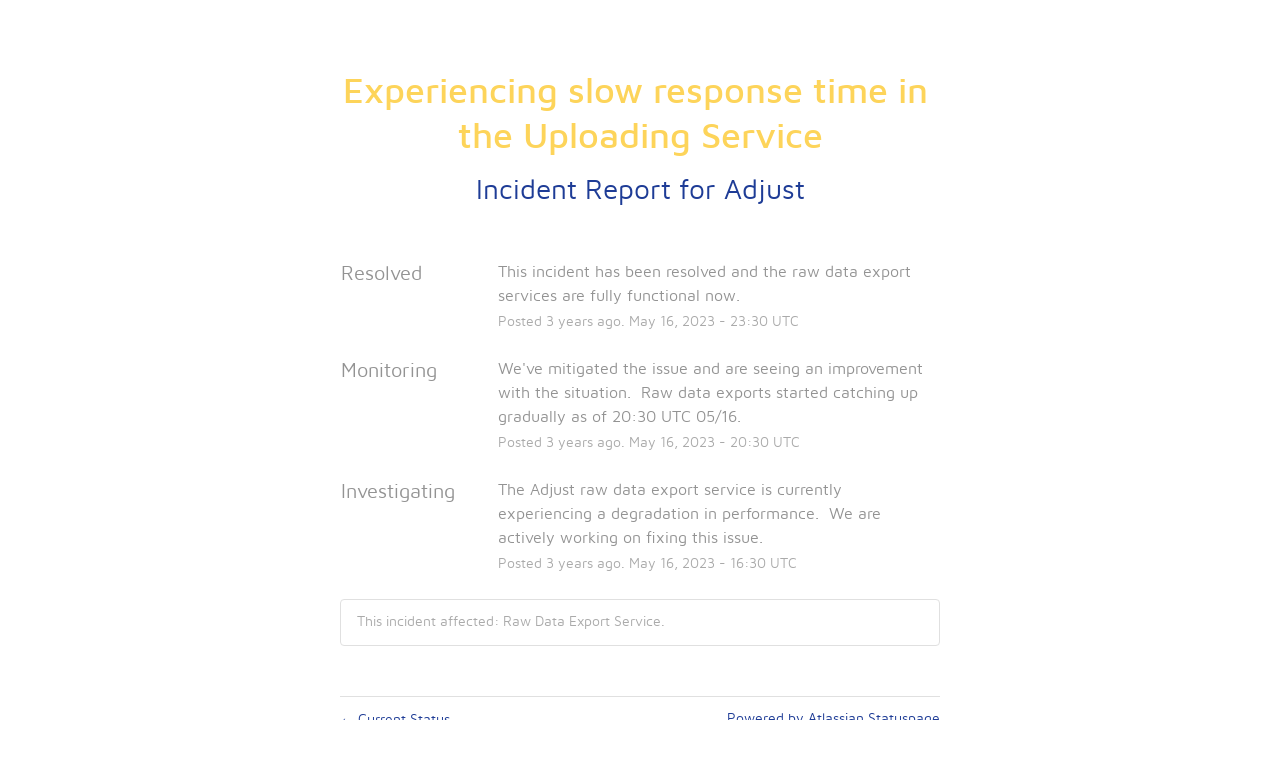

--- FILE ---
content_type: text/css
request_url: https://dka575ofm4ao0.cloudfront.net/packs/0.3196e1790c0547398277.css
body_size: 2656
content:
._3c5eahGieigDTmRHO-d7l3,
._2NFgh0Z6tkGorUToiId47k {
  display: -webkit-box;
  display: -ms-flexbox;
  display: flex;
  line-height: 28px;
  line-height: 1.75rem;
  margin-top: 4px;
  margin-top: .25rem;
}

._3c5eahGieigDTmRHO-d7l3 [class^=Content__ChildWrapper]>[class^=Content],
._2NFgh0Z6tkGorUToiId47k [class^=Content__ChildWrapper]>[class^=Content] {
  border-color: #bbb;
  border-width: 1px;
  background-color: #fff;
}

@media screen and (max-width: 768px) {
  ._3c5eahGieigDTmRHO-d7l3,
  ._2NFgh0Z6tkGorUToiId47k {
    -webkit-box-orient: vertical;
    -webkit-box-direction: normal;
        -ms-flex-direction: column;
            flex-direction: column;
  }
}

._3c5eahGieigDTmRHO-d7l3 .status-dropdown__option>div,
._2NFgh0Z6tkGorUToiId47k .status-dropdown__option>div,
._3c5eahGieigDTmRHO-d7l3 .status-dropdown__single-value>div,
._2NFgh0Z6tkGorUToiId47k .status-dropdown__single-value>div {
  display: -webkit-box;
  display: -ms-flexbox;
  display: flex;
  -webkit-box-align: center;
      -ms-flex-align: center;
          align-items: center;
}

._3c5eahGieigDTmRHO-d7l3 .status-dropdown__option,
._2NFgh0Z6tkGorUToiId47k .status-dropdown__option {
  position: relative;
}

._3c5eahGieigDTmRHO-d7l3 .status-dropdown__option::before,
._2NFgh0Z6tkGorUToiId47k .status-dropdown__option::before {
  position: absolute;
  content: "";
  width: 9px;
  height: 10px;
  top: 13px;
  left: 17px;
  z-index: 1;
  background-color: #fff;
}

._38pbMcqJ77EGfPqseO7Gxg {
  -webkit-box-orient: vertical;
  -webkit-box-direction: reverse;
      -ms-flex-direction: column-reverse;
          flex-direction: column-reverse;
}

._38pbMcqJ77EGfPqseO7Gxg ._3cRRSE6UNDPUEXZCBwF56D {
  width: 100%;
}

._38pbMcqJ77EGfPqseO7Gxg>label {
  width: 100%;
}

._3sZIxoRKMF5wZfiPS6UBcZ {
  -ms-flex-preferred-size: content;
      flex-basis: content;
  white-space: nowrap;
  margin-right: 16px;
  margin-right: 1rem;
  margin-bottom: 0 !important;
  line-height: 40px;
  line-height: 2.5rem;
}

._3sZIxoRKMF5wZfiPS6UBcZ input[type=checkbox] {
  margin-right: 12px;
  margin-right: .75rem;
  margin-top: 0;
}

._3QmuBtWt51qcyPXby622wM {
  visibility: hidden;
  position: absolute !important;
}

._3cRRSE6UNDPUEXZCBwF56D {
  width: 240px;
  height: 40px;
  padding: 0;
}

@media screen and (max-width: 768px) {
  ._3cRRSE6UNDPUEXZCBwF56D {
    width: 100%;
  }
}

._3dZEMCFENcC-7J99E-_ryB {
  display: none;
}

._2NFgh0Z6tkGorUToiId47k {
  margin-top: 0;
}

._2NFgh0Z6tkGorUToiId47k label>label {
  -webkit-box-align: center;
      -ms-flex-align: center;
          align-items: center;
}

._2cgnn8jOgeTLsVfOQFh5Rs,
.EXjpOz67RQ324-IAAubN5 {
  display: -webkit-box;
  display: -ms-flexbox;
  display: flex;
  -webkit-box-align: center;
      -ms-flex-align: center;
          align-items: center;
}

.EXjpOz67RQ324-IAAubN5 i {
  color: #a5adba !important;
}


._3DswDMo3rPhwmGGm-RnGoI {
  position: relative;
}

._3DswDMo3rPhwmGGm-RnGoI input {
  font-size: 14px;
  height: 40px;
  padding-left: 48px;
  border: 1px solid #b0b0b0;
  border-radius: .25rem;
  width: 100% !important;
}

._3DswDMo3rPhwmGGm-RnGoI td[aria-selected=true] div {
  background-color: #2ecc71;
  color: #fff;
}

._3DswDMo3rPhwmGGm-RnGoI span {
  vertical-align: middle;
}

._1S2oVfy_sqWLNSz8I7kVKD {
  display: -webkit-box;
  display: -ms-flexbox;
  display: flex;
  -webkit-box-align: center;
      -ms-flex-align: center;
          align-items: center;
  -webkit-box-pack: center;
      -ms-flex-pack: center;
          justify-content: center;
  height: 100%;
  position: absolute;
  left: 0;
  width: 40px;
  line-height: 40px;
  text-align: center;
  border-right: 1px solid #b0b0b0;
}

._2-I6T1F9kpUp2j9G31LMYN {
  -webkit-box-shadow: 0 2px 5px rgba(0, 0, 0, .075);
          box-shadow: 0 2px 5px rgba(0, 0, 0, .075);
  border: 1px solid #d0d0d0;
  margin-top: 4px;
  margin-top: .25rem;
  margin-left: -2px;
  margin-left: -0.125rem;
  border-radius: .25rem;
}

._2-I6T1F9kpUp2j9G31LMYN>div {
  border-radius: inherit;
}

._2-I6T1F9kpUp2j9G31LMYN>div>div {
  border-radius: inherit;
}

._3wyPkbMzETChkslKDq7l-x {
  position: absolute;
  z-index: 10;
}

._2BZoHtvTWRtjle4822Yi8o {
  position: relative;
}


._2ZUfc3exqVAVq82-RXmmRy {
  min-height: 25%;
}

._2wOD5aJH3F-IjQcHIh8Udc {
  background-color: #fff;
  line-height: 40px;
  padding: 1px 10px 0;
}

._3qy5Vy5niTA5YAR6-x9PZ0 {
  background-color: #42526e;
  color: #fff;
}

._34-pLs8rXfQ3pFVMFFpFqG {
  font-size: 14px;
  border: 1px solid #bbb;
  border-radius: 3px;
  padding: 1px 10px 0;
  height: 40px;
  width: 100% !important;
  font-size: 14px;
}


._3cxeOzQec8zqStfZCXZWfG {
  display: -webkit-box;
  display: -ms-flexbox;
  display: flex;
}

._3l7TrIa5AKEks_HCGGD6q5 {
  -webkit-box-flex: 1;
      -ms-flex: 1;
          flex: 1;
}

._3l7TrIa5AKEks_HCGGD6q5:not(:first-of-type) {
  padding-left: 16px;
  padding-left: 1rem;
}

._1JN3aEKlPD7X5jqB1dXYzx {
  display: -webkit-box;
  display: -ms-flexbox;
  display: flex;
}

._1JN3aEKlPD7X5jqB1dXYzx>div {
  position: relative;
  width: 100%;
}

._1JN3aEKlPD7X5jqB1dXYzx input {
  -webkit-box-flex: 1;
      -ms-flex: 1;
          flex: 1;
  width: 100% !important;
  border: 1px solid #bbb;
  border-radius: 3px;
  padding: 1px 10px 0;
  height: 40px;
}

._1JN3aEKlPD7X5jqB1dXYzx input:focus {
  outline: auto 5px -webkit-focus-ring-color;
}

._1JN3aEKlPD7X5jqB1dXYzx label {
  font-weight: normal;
  line-height: 40px;
  padding-right: 8px;
  position: absolute;
  right: 24px;
  right: 1.5rem;
  text-align: right;
  text-transform: lowercase;
}

._2dv0LNfUzjAAPh-wPACjXb {
  background-color: #fff;
  line-height: 40px;
  padding: 1px 10px 0;
}

.wPHh9nW_2p42Vk16HDf2n {
  background-color: #42526e;
  color: #fff;
}


._2xTplyAjARswn7VUflwp5X {
  color: #6b778c;
}

.UapkQHfU3FpdbfOgah92H {
  margin-bottom: 32px;
  margin-bottom: 2rem;
}

.UapkQHfU3FpdbfOgah92H .WQm8eph_y5NJ-SQ9HDwMn {
  font-size: 12px;
  margin-bottom: 4px;
  margin-bottom: .25rem;
  font-weight: 600;
  display: -webkit-inline-box;
  display: -ms-inline-flexbox;
  display: inline-flex;
}

.UapkQHfU3FpdbfOgah92H small {
  padding-left: 4px;
  padding-left: .25rem;
  font-weight: normal;
}

.UapkQHfU3FpdbfOgah92H .lsbkhNPVsrc4AOE815dW5 {
  display: -webkit-box;
  display: -ms-flexbox;
  display: flex;
  -webkit-box-pack: justify;
      -ms-flex-pack: justify;
          justify-content: space-between;
}

.UapkQHfU3FpdbfOgah92H .lsbkhNPVsrc4AOE815dW5>.p6g8uSKtJvzyCmNQbKYQ1 {
  width: 10%;
  line-height: 40px;
  vertical-align: middle;
  text-align: center;
  margin: 0 10px;
}

.UapkQHfU3FpdbfOgah92H .lsbkhNPVsrc4AOE815dW5>._3hns9AjCqRrrlsgglJxVFi {
  width: 45%;
}

.UapkQHfU3FpdbfOgah92H .lsbkhNPVsrc4AOE815dW5>._3hns9AjCqRrrlsgglJxVFi>._160eXeDkZpdkRiWGifZUg0 {
  display: -webkit-box;
  display: -ms-flexbox;
  display: flex;
  width: 100%;
}

.UapkQHfU3FpdbfOgah92H .lsbkhNPVsrc4AOE815dW5>._3hns9AjCqRrrlsgglJxVFi>._160eXeDkZpdkRiWGifZUg0>._3PCd34aFIQLsAjdWWy3tMO {
  -webkit-box-flex: 1;
      -ms-flex: 1;
          flex: 1;
}

.UapkQHfU3FpdbfOgah92H .lsbkhNPVsrc4AOE815dW5>._3hns9AjCqRrrlsgglJxVFi>._160eXeDkZpdkRiWGifZUg0>.HTwgtOWNAQe4c8ZxoQEk3 {
  -webkit-box-flex: 1;
      -ms-flex: 1;
          flex: 1;
  padding-left: 14px;
}

@media screen and (max-width: 768px) {
  .UapkQHfU3FpdbfOgah92H .lsbkhNPVsrc4AOE815dW5 {
    -ms-flex-wrap: wrap;
        flex-wrap: wrap;
  }

  .UapkQHfU3FpdbfOgah92H .lsbkhNPVsrc4AOE815dW5>.p6g8uSKtJvzyCmNQbKYQ1 {
    width: 100%;
    text-align: left;
    margin: .5rem 0;
  }

  .UapkQHfU3FpdbfOgah92H .lsbkhNPVsrc4AOE815dW5>._3hns9AjCqRrrlsgglJxVFi {
    width: 100%;
  }
}


.markdown-display h1,
.markdown-display h2,
.markdown-display h3,
.markdown-display h4,
.markdown-display h5,
.markdown-display h6,
.markdown-display p,
.markdown-display pre,
.ak-editor-wrapper h1,
.ak-editor-wrapper h2,
.ak-editor-wrapper h3,
.ak-editor-wrapper h4,
.ak-editor-wrapper h5,
.ak-editor-wrapper h6,
.ak-editor-wrapper p,
.ak-editor-wrapper pre {
  margin-bottom: 16px;
  margin-bottom: 1rem;
}

.markdown-display h1:last-child,
.markdown-display h2:last-child,
.markdown-display h3:last-child,
.markdown-display h4:last-child,
.markdown-display h5:last-child,
.markdown-display h6:last-child,
.markdown-display p:last-child,
.markdown-display pre:last-child,
.ak-editor-wrapper h1:last-child,
.ak-editor-wrapper h2:last-child,
.ak-editor-wrapper h3:last-child,
.ak-editor-wrapper h4:last-child,
.ak-editor-wrapper h5:last-child,
.ak-editor-wrapper h6:last-child,
.ak-editor-wrapper p:last-child,
.ak-editor-wrapper pre:last-child {
  margin-bottom: 0;
}

.markdown-display h1,
.ak-editor-wrapper h1 {
  font-size: 29px;
  font-weight: 600;
}

.markdown-display h2,
.ak-editor-wrapper h2 {
  font-size: 24px;
  font-weight: 500;
}

.markdown-display h3,
.ak-editor-wrapper h3 {
  font-size: 20px;
  font-weight: 500;
}

.markdown-display h4,
.ak-editor-wrapper h4 {
  font-size: 16px;
  font-weight: 600;
}

.markdown-display h5,
.ak-editor-wrapper h5 {
  font-size: 14px;
  font-weight: 600;
}

.markdown-display h6,
.ak-editor-wrapper h6 {
  color: #5e6c84;
  font-size: 12px;
  font-weight: 600;
  text-transform: uppercase;
}

.markdown-display h1,
.markdown-display h2,
.markdown-display h3,
.markdown-display h4,
.markdown-display h5,
.markdown-display h6,
.ak-editor-wrapper h1,
.ak-editor-wrapper h2,
.ak-editor-wrapper h3,
.ak-editor-wrapper h4,
.ak-editor-wrapper h5,
.ak-editor-wrapper h6 {
  line-height: 1.5;
}

.markdown-display h1:first-child,
.markdown-display h2:first-child,
.markdown-display h3:first-child,
.markdown-display h4:first-child,
.markdown-display h5:first-child,
.markdown-display h6:first-child,
.ak-editor-wrapper h1:first-child,
.ak-editor-wrapper h2:first-child,
.ak-editor-wrapper h3:first-child,
.ak-editor-wrapper h4:first-child,
.ak-editor-wrapper h5:first-child,
.ak-editor-wrapper h6:first-child {
  margin-top: 0;
}

.markdown-display ul,
.markdown-display ol,
.ak-editor-wrapper ul,
.ak-editor-wrapper ol {
  margin-bottom: 16px;
  margin-bottom: 1rem;
  margin-left: 20px;
  padding-left: 0 !important;
}

.markdown-display ul:last-child,
.markdown-display ol:last-child,
.ak-editor-wrapper ul:last-child,
.ak-editor-wrapper ol:last-child {
  margin-bottom: 0;
}

.markdown-display ul,
.ak-editor-wrapper ul {
  list-style: disc;
}

.markdown-display ol,
.ak-editor-wrapper ol {
  list-style: decimal;
}

.markdown-display blockquote:before,
.markdown-display q:before,
.ak-editor-wrapper blockquote:before,
.ak-editor-wrapper q:before {
  content: "\201C";
}

.markdown-display blockquote:after,
.markdown-display q:after,
.ak-editor-wrapper blockquote:after,
.ak-editor-wrapper q:after {
  content: "\201D";
}

.markdown-display blockquote,
.ak-editor-wrapper blockquote {
  padding-left: 40px;
  border: none;
  margin-bottom: 16px;
  margin-bottom: 1rem;
}

.markdown-display blockquote:before,
.ak-editor-wrapper blockquote:before {
  float: left;
  margin-left: -1em;
  text-align: right;
  width: 1em;
}

.markdown-display blockquote>:last-child,
.ak-editor-wrapper blockquote>:last-child {
  display: inline-block;
}

.markdown-display .code-content pre,
.ak-editor-wrapper .code-content pre {
  border: none;
  padding: 0;
}

.markdown-display pre,
.ak-editor-wrapper pre {
  border-radius: 4px;
  font-family: Menlo,Monaco,"Courier New",monospace;
  background-color: #f5f5f5;
  border: 1px solid #e1e1e1;
  padding: 8px;
  padding: .5rem;
  white-space: pre-wrap;
}

.markdown-display pre code,
.ak-editor-wrapper pre code {
  padding: 0px;
  color: inherit;
  background-color: rgba(0, 0, 0, 0);
  border: none;
}

.markdown-display table,
.ak-editor-wrapper table {
  border-radius: 4px;
  border: 1px solid #ddd;
  width: 100%;
  border-collapse: separate;
  max-width: 100%;
  border-spacing: 0;
  table-layout: fixed;
}

.markdown-display table th,
.markdown-display table td,
.ak-editor-wrapper table th,
.ak-editor-wrapper table td {
  padding: 16px;
  padding: 1rem;
  line-height: 16px;
  line-height: 1rem;
  text-align: left;
  word-wrap: break-word;
}

.markdown-display table th,
.ak-editor-wrapper table th {
  font-weight: 700;
  vertical-align: bottom;
  font-weight: 500;
}

.markdown-display table th:first-of-type,
.ak-editor-wrapper table th:first-of-type {
  border-radius: 4px 0 0 0;
}

.markdown-display table th:last-of-type,
.ak-editor-wrapper table th:last-of-type {
  border-radius: 0 4px 0 0;
}

.markdown-display table td,
.ak-editor-wrapper table td {
  vertical-align: top;
  border-top: 1px solid #ddd;
}

.markdown-display table th+th,
.markdown-display table td+td,
.ak-editor-wrapper table th+th,
.ak-editor-wrapper table td+td {
  border-left: 1px solid #ddd;
}

.markdown-display table tr:last-of-type td:first-of-type,
.ak-editor-wrapper table tr:last-of-type td:first-of-type {
  border-radius: 0 0 0 4px;
}

.markdown-display table tr:last-of-type td:last-of-type,
.ak-editor-wrapper table tr:last-of-type td:last-of-type {
  border-radius: 0 0 4px 0;
}



/*# sourceMappingURL=0.3196e1790c0547398277.css.map*/

--- FILE ---
content_type: text/css
request_url: https://dka575ofm4ao0.cloudfront.net/page_display_customizations-custom_css_externals/83208/external20190130-91-1espg0w.css
body_size: 83154
content:
/* Add Webfonts */

@font-face {
    font-family: 'Maven Pro';
    src: url([data-uri]) format('woff2'),
         url([data-uri]) format('woff');
    font-weight: 500;
    font-style: normal;
}

@font-face {
    font-family: 'Maven Pro';
    src: url([data-uri]) format('woff2'),
         url([data-uri]) format('woff');
    font-weight: 400;
    font-style: normal;
}

.logo-container {
    position: relative;
    top: -2px;
}

body {
    font-family: "Maven Pro", Sans, sans-serif;
}
            
.font-large,
.font-largest {
    font-weight: 400;
}
        
h4 {
    font-weight: 400;
    color: #1e3c96;
}

.layout-content.status.status-index .page-status {
    border: none;
}

.page-status .font-large {
    line-height: 1rem;
}
            
.layout-content.status.status-index .components-section .component-container .name {
    font-weight: 400;
    position: relative;
    top: -3px;
}
            
.component-status {
    font-weight: 500;
    text-transform: uppercase;
    letter-spacing: 0.02em;
    position: relative;
    top: -2px;
}

.layout-content.status .incidents-list.format-expanded .status-day .date {
    font-weight: 400;
}

.font-largest {
    color: #1e3c96 !important;
}      

/*
            
.no-incidents {
    display: none;
}
            
.no-incidents:first-of-type {
    display: block;
}

*/
        
strong {
    font-weight: 500;
}
        
.incident-title .actual-title,
.metric-name,
.metric-average {
    position: relative;
    top: -3px;
}
        
.incident-title {
    border-radius: 4px 4px 0 0;
}
        
.updates {
    border-radius: 0 0 4px 4px;
}
        
.metrics-container .metric {
    border-radius: 4px;
}

.layout-content.status.status-index .unresolved-incidents .unresolved-incident.impact-none .incident-title {
    background-color: #939393;
}
        
.layout-content.status.status-index .custom-metrics-container .timeframes-container .timeframe.active {
    color: #1e3c96;
}
        
.pagination-container .current {
    position: relative;
    top: -3px;
}

.pagination-container i {
    position: relative;
    top: -2px;
}
        
.history-backpage .month-title {
    color: #aaa !important;
}
        
body.status .status-incident a.color-secondary {
    color: #1e3c96 !important;
}